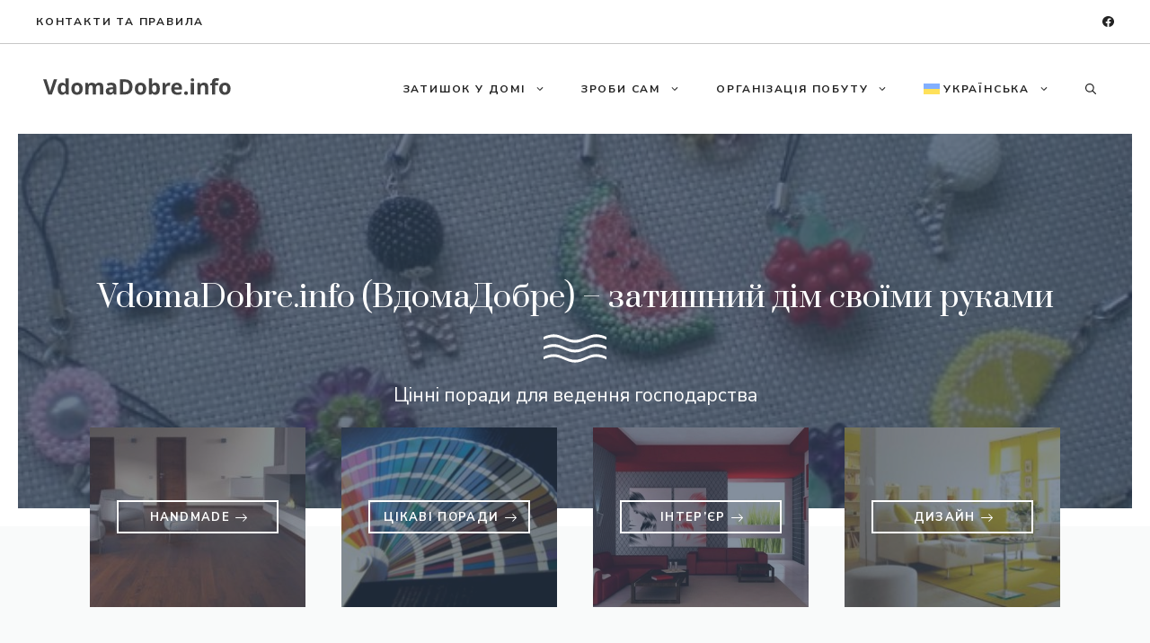

--- FILE ---
content_type: text/css
request_url: https://vdomadobre.info/wp-content/uploads/generateblocks/style-14958.css?ver=1765480453
body_size: 3744
content:
.gb-container-9842a29d{max-width:1400px;position:relative;overflow-x:hidden;overflow-y:hidden;margin-right:auto;margin-left:auto;border-right:20px solid var(--base-3);border-bottom:20px solid var(--base-3);border-left:20px solid var(--base-3);background-color:var(--contrast-3);}.gb-container-9842a29d:before{content:"";background-image:url(https://vdomadobre.info/wp-content/uploads/2023/11/breloki_z_biseru.jpg);background-repeat:no-repeat;background-position:center center;background-size:cover;z-index:0;position:absolute;top:0;right:0;bottom:0;left:0;transition:inherit;pointer-events:none;opacity:0.3;}.gb-container-9842a29d.gb-has-dynamic-bg:before{background-image:var(--background-url);}.gb-container-9842a29d.gb-no-dynamic-bg:before{background-image:none;}.gb-container-bd0f693e{max-width:1400px;z-index:1;position:relative;padding:160px 30px 80px;margin-right:auto;margin-left:auto;}.gb-container-95595047{max-width:1200px;padding:0 60px;margin-top:-110px;margin-right:auto;margin-left:auto;}.gb-container-ede4c881{height:100%;min-height:200px;display:flex;flex-direction:column;justify-content:center;position:relative;overflow-x:hidden;overflow-y:hidden;background-color:var(--contrast-3);}.gb-container-ede4c881:before{content:"";background-image:url(https://vdomadobre.info/wp-content/uploads/2023/11/parketna_pidloga-300x200.jpg);background-repeat:no-repeat;background-position:center center;background-size:cover;z-index:0;position:absolute;top:0;right:0;bottom:0;left:0;transition:inherit;pointer-events:none;opacity:0.4;}.gb-grid-wrapper > .gb-grid-column-ede4c881{width:25%;}.gb-container-ede4c881.gb-has-dynamic-bg:before{background-image:var(--background-url);}.gb-container-ede4c881.gb-no-dynamic-bg:before{background-image:none;}.gb-container-772e9171{height:100%;min-height:200px;display:flex;flex-direction:column;justify-content:center;position:relative;overflow-x:hidden;overflow-y:hidden;background-color:var(--contrast-3);}.gb-container-772e9171:before{content:"";background-image:url(https://vdomadobre.info/wp-content/uploads/2023/11/psihologiya_koloru-300x202.jpg);background-repeat:no-repeat;background-position:center center;background-size:cover;z-index:0;position:absolute;top:0;right:0;bottom:0;left:0;transition:inherit;pointer-events:none;opacity:0.4;}.gb-grid-wrapper > .gb-grid-column-772e9171{width:25%;}.gb-container-772e9171.gb-has-dynamic-bg:before{background-image:var(--background-url);}.gb-container-772e9171.gb-no-dynamic-bg:before{background-image:none;}.gb-container-4c106eed{height:100%;min-height:200px;display:flex;flex-direction:column;justify-content:center;position:relative;overflow-x:hidden;overflow-y:hidden;background-color:var(--contrast-3);}.gb-container-4c106eed:before{content:"";background-image:url(https://vdomadobre.info/wp-content/uploads/2023/11/chervonii.jpg);background-repeat:no-repeat;background-position:center center;background-size:cover;z-index:0;position:absolute;top:0;right:0;bottom:0;left:0;transition:inherit;pointer-events:none;opacity:0.4;}.gb-grid-wrapper > .gb-grid-column-4c106eed{width:25%;}.gb-container-4c106eed.gb-has-dynamic-bg:before{background-image:var(--background-url);}.gb-container-4c106eed.gb-no-dynamic-bg:before{background-image:none;}.gb-container-5a5ef7a8{height:100%;min-height:200px;display:flex;flex-direction:column;justify-content:center;position:relative;overflow-x:hidden;overflow-y:hidden;background-color:var(--contrast-3);}.gb-container-5a5ef7a8:before{content:"";background-image:url(https://vdomadobre.info/wp-content/uploads/2023/11/zhovtii-300x198.jpg);background-repeat:no-repeat;background-position:center center;background-size:cover;z-index:0;position:absolute;top:0;right:0;bottom:0;left:0;transition:inherit;pointer-events:none;opacity:0.4;}.gb-grid-wrapper > .gb-grid-column-5a5ef7a8{width:25%;}.gb-container-5a5ef7a8.gb-has-dynamic-bg:before{background-image:var(--background-url);}.gb-container-5a5ef7a8.gb-no-dynamic-bg:before{background-image:none;}.gb-container-57be7a93{max-width:1080px;margin-top:40px;margin-right:auto;margin-left:auto;background-color:var(--base);}.gb-container-37a00443 > .gb-inside-container{padding:30px 30px 20px;max-width:1260px;margin-left:auto;margin-right:auto;}.gb-grid-wrapper > .gb-grid-column-37a00443 > .gb-container{display:flex;flex-direction:column;height:100%;}.gb-container-86172639{height:100%;padding-right:30px;padding-bottom:25px;padding-left:30px;background-color:var(--base-3);}.gb-grid-wrapper > .gb-grid-column-86172639{width:33.33%;}.gb-container-2a4a34eb{min-height:250px;display:flex;align-items:flex-start;column-gap:5px;z-index:10;position:relative;overflow-x:hidden;overflow-y:hidden;padding:15px;margin-right:-30px;margin-bottom:30px;margin-left:-30px;background-repeat:no-repeat;background-position:center center;background-size:cover;}.gb-container-2a4a34eb.gb-has-dynamic-bg{background-image:var(--background-url);}.gb-container-2a4a34eb.gb-no-dynamic-bg{background-image:none;}.gb-container-559bab63{max-width:1260px;padding:0 30px 20px;margin-right:auto;margin-left:auto;}.gb-grid-wrapper > .gb-grid-column-9d4784b5{width:25%;}.gb-grid-wrapper > .gb-grid-column-9d4784b5 > .gb-container{display:flex;flex-direction:column;height:100%;}.gb-container-17cea3e7{position:relative;overflow-x:hidden;overflow-y:hidden;}.gb-container-17cea3e7:before{content:"";background-image:url(https://vdomadobre.info/wp-content/uploads/2023/11/zimovi_novorichni_rozmalovki_46.jpg);background-repeat:no-repeat;background-position:top left 20px;background-size:200px;z-index:0;position:absolute;top:0;right:0;bottom:0;left:0;transition:inherit;pointer-events:none;opacity:0.1;}.gb-container-17cea3e7.gb-has-dynamic-bg:before{background-image:var(--background-url);}.gb-container-17cea3e7.gb-no-dynamic-bg:before{background-image:none;}.gb-container-cb639460{max-width:1140px;padding:20px 30px 30px;margin-right:auto;margin-left:auto;}.gb-container-6481db8f{border-bottom:1px solid rgba(69, 69, 69, 0.3);background-color:var(--base-3);}.gb-container-dd18ed2b{max-width:1260px;display:flex;align-items:center;justify-content:space-between;padding:15px 30px;margin-right:auto;margin-left:auto;}.gb-container-fa316a58{display:flex;column-gap:40px;}.gb-container-7afcb2fa{display:flex;column-gap:25px;}.gb-container-b44c3559{margin-top:80px;background-color:var(--base-3);color:var(--contrast-2);}.gb-container-b44c3559 a{color:var(--contrast-2);}.gb-container-b44c3559 a:hover{color:#888888;}.gb-container-055f2311{max-width:1260px;padding:120px 30px;margin-right:auto;margin-left:auto;}.gb-container-7ad87699{height:100%;}.gb-grid-wrapper > .gb-grid-column-7ad87699{width:60%;}.gb-container-1163293f{height:100%;}.gb-grid-wrapper > .gb-grid-column-1163293f{width:18%;}.gb-container-ab03ade7{height:100%;}.gb-grid-wrapper > .gb-grid-column-ab03ade7{width:16%;}.gb-container-62df832b{height:100%;display:flex;flex-direction:column;}.gb-grid-wrapper > .gb-grid-column-62df832b{width:6%;}.gb-container-b54527b6{height:100%;padding-top:60px;border-top:1px solid rgba(102, 102, 102, 0.5);}.gb-grid-wrapper > .gb-grid-column-b54527b6{width:100%;}h1.gb-headline-da217663{font-size:34px;text-align:center;margin-bottom:0px;color:var(--base-3);}p.gb-headline-dde44a75{display:flex;flex-direction:column;font-size:21px;line-height:1.3em;text-align:center;color:var(--base-3);}p.gb-headline-dde44a75 .gb-icon{line-height:0;padding-bottom:.2em;}p.gb-headline-dde44a75 .gb-icon svg{width:70px;height:70px;fill:currentColor;}h2.gb-headline-89e00bd9{display:flex;flex-direction:column;text-align:center;margin-bottom:40px;}h2.gb-headline-89e00bd9 .gb-icon{line-height:0;color:var(--accent);padding-bottom:0em;}h2.gb-headline-89e00bd9 .gb-icon svg{width:40px;height:40px;fill:currentColor;}h2.gb-headline-0d46e9d6{font-size:30px;margin-bottom:5px;}div.gb-headline-6cffd192{line-height:1.1em;margin-bottom:12px;color:var(--contrast-2);}div.gb-headline-6cffd192 a{color:var(--contrast-2);}div.gb-headline-6cffd192 a:hover{color:#888888;}div.gb-headline-1529036f{margin-bottom:20px;}h2.gb-headline-be6ce621{display:flex;flex-direction:column;text-align:center;}h2.gb-headline-be6ce621 .gb-icon{line-height:0;color:var(--accent);padding-bottom:0em;}h2.gb-headline-be6ce621 .gb-icon svg{width:40px;height:40px;fill:currentColor;}h3.gb-headline-2f24cb3f{margin-bottom:8px;color:var(--contrast);}h3.gb-headline-2f24cb3f a{color:var(--contrast);}h3.gb-headline-2f24cb3f a:hover{color:var(--contrast-2);}div.gb-headline-7a58d999{line-height:1.1em;margin-bottom:12px;color:var(--contrast-2);}div.gb-headline-7a58d999 a{color:var(--contrast-2);}div.gb-headline-7a58d999 a:hover{color:#888888;}p.gb-headline-264f20e3{font-size:17px;padding-right:340px;margin-bottom:0px;}p.gb-headline-11113809{display:flex;align-items:flex-start;font-size:11px;letter-spacing:0.1em;font-weight:700;text-transform:uppercase;margin-bottom:10px;}p.gb-headline-11113809 .gb-icon{line-height:0;padding-top:.25em;padding-right:0.4em;}p.gb-headline-11113809 .gb-icon svg{width:0.9em;height:0.9em;fill:currentColor;}p.gb-headline-c6010c7c{display:flex;align-items:flex-start;font-size:11px;letter-spacing:0.1em;font-weight:700;text-transform:uppercase;margin-bottom:10px;}p.gb-headline-c6010c7c .gb-icon{line-height:0;padding-top:.25em;padding-right:0.4em;}p.gb-headline-c6010c7c .gb-icon svg{width:0.9em;height:0.9em;fill:currentColor;}p.gb-headline-28646705{display:flex;align-items:flex-start;font-size:11px;letter-spacing:0.1em;font-weight:700;text-transform:uppercase;margin-bottom:10px;}p.gb-headline-28646705 .gb-icon{line-height:0;padding-top:.25em;padding-right:0.4em;}p.gb-headline-28646705 .gb-icon svg{width:0.9em;height:0.9em;fill:currentColor;}p.gb-headline-40a64aae{display:flex;align-items:flex-start;font-size:11px;letter-spacing:0.1em;font-weight:700;text-transform:uppercase;margin-bottom:10px;}p.gb-headline-40a64aae .gb-icon{line-height:0;padding-top:.25em;padding-right:0.4em;}p.gb-headline-40a64aae .gb-icon svg{width:0.9em;height:0.9em;fill:currentColor;}p.gb-headline-7f003301{display:flex;align-items:flex-start;font-size:11px;letter-spacing:0.1em;font-weight:700;text-transform:uppercase;margin-bottom:10px;}p.gb-headline-7f003301 .gb-icon{line-height:0;padding-top:.25em;padding-right:0.4em;}p.gb-headline-7f003301 .gb-icon svg{width:0.9em;height:0.9em;fill:currentColor;}p.gb-headline-51d32037{display:flex;align-items:flex-start;font-size:11px;letter-spacing:0.1em;font-weight:700;text-transform:uppercase;margin-bottom:10px;}p.gb-headline-51d32037 .gb-icon{line-height:0;padding-top:.25em;padding-right:0.4em;}p.gb-headline-51d32037 .gb-icon svg{width:0.9em;height:0.9em;fill:currentColor;}p.gb-headline-3e54bf59{display:flex;align-items:flex-start;font-size:11px;letter-spacing:0.1em;font-weight:700;text-transform:uppercase;margin-bottom:10px;}p.gb-headline-3e54bf59 .gb-icon{line-height:0;padding-top:.25em;padding-right:0.4em;}p.gb-headline-3e54bf59 .gb-icon svg{width:0.9em;height:0.9em;fill:currentColor;}p.gb-headline-46a1c561{display:flex;align-items:flex-start;font-size:11px;letter-spacing:0.1em;font-weight:700;text-transform:uppercase;margin-bottom:0px;}p.gb-headline-46a1c561 .gb-icon{line-height:0;padding-top:.25em;padding-right:0.4em;}p.gb-headline-46a1c561 .gb-icon svg{width:0.9em;height:0.9em;fill:currentColor;}p.gb-headline-241fb23c{display:flex;align-items:flex-start;font-size:11px;letter-spacing:0.1em;font-weight:700;text-transform:uppercase;margin-bottom:10px;}p.gb-headline-241fb23c .gb-icon{line-height:0;padding-top:.25em;padding-right:0.4em;}p.gb-headline-241fb23c .gb-icon svg{width:0.9em;height:0.9em;fill:currentColor;}p.gb-headline-2f325675{display:flex;align-items:flex-start;font-size:11px;letter-spacing:0.1em;font-weight:700;text-transform:uppercase;margin-bottom:10px;}p.gb-headline-2f325675 .gb-icon{line-height:0;padding-top:.25em;padding-right:0.4em;}p.gb-headline-2f325675 .gb-icon svg{width:0.9em;height:0.9em;fill:currentColor;}p.gb-headline-2a1b33a7{display:flex;align-items:flex-start;font-size:11px;letter-spacing:0.1em;font-weight:700;text-transform:uppercase;margin-bottom:10px;}p.gb-headline-2a1b33a7 .gb-icon{line-height:0;padding-top:.25em;padding-right:0.4em;}p.gb-headline-2a1b33a7 .gb-icon svg{width:0.9em;height:0.9em;fill:currentColor;}p.gb-headline-7aaa93c0{display:flex;align-items:flex-start;font-size:11px;letter-spacing:0.1em;font-weight:700;text-transform:uppercase;margin-bottom:10px;}p.gb-headline-7aaa93c0 .gb-icon{line-height:0;padding-top:.25em;padding-right:0.4em;}p.gb-headline-7aaa93c0 .gb-icon svg{width:0.9em;height:0.9em;fill:currentColor;}p.gb-headline-0c4994da{display:flex;align-items:flex-start;font-size:11px;letter-spacing:0.1em;font-weight:700;text-transform:uppercase;margin-bottom:10px;}p.gb-headline-0c4994da .gb-icon{line-height:0;padding-top:.25em;padding-right:0.4em;}p.gb-headline-0c4994da .gb-icon svg{width:0.9em;height:0.9em;fill:currentColor;}p.gb-headline-f6aba471{display:flex;align-items:flex-start;font-size:11px;letter-spacing:0.1em;font-weight:700;text-transform:uppercase;margin-bottom:10px;}p.gb-headline-f6aba471 .gb-icon{line-height:0;padding-top:.25em;padding-right:0.4em;}p.gb-headline-f6aba471 .gb-icon svg{width:0.9em;height:0.9em;fill:currentColor;}p.gb-headline-14af31d6{display:flex;align-items:flex-start;font-size:11px;letter-spacing:0.1em;font-weight:700;text-transform:uppercase;margin-bottom:10px;}p.gb-headline-14af31d6 .gb-icon{line-height:0;padding-top:.25em;padding-right:0.4em;}p.gb-headline-14af31d6 .gb-icon svg{width:0.9em;height:0.9em;fill:currentColor;}p.gb-headline-aa3a1fec{display:flex;align-items:flex-start;font-size:11px;letter-spacing:0.1em;font-weight:700;text-transform:uppercase;margin-bottom:10px;}p.gb-headline-aa3a1fec .gb-icon{line-height:0;padding-top:.25em;padding-right:0.4em;}p.gb-headline-aa3a1fec .gb-icon svg{width:0.9em;height:0.9em;fill:currentColor;}p.gb-headline-219b417c{display:flex;align-items:flex-start;font-size:11px;letter-spacing:0.1em;font-weight:700;text-transform:uppercase;margin-bottom:0px;}p.gb-headline-219b417c .gb-icon{line-height:0;padding-top:.25em;padding-right:0.4em;}p.gb-headline-219b417c .gb-icon svg{width:0.9em;height:0.9em;fill:currentColor;}p.gb-headline-3d44d849{font-size:14px;text-align:center;margin-bottom:0px;}.gb-grid-wrapper-dba57b9c{display:flex;flex-wrap:wrap;margin-left:-40px;}.gb-grid-wrapper-dba57b9c > .gb-grid-column{box-sizing:border-box;padding-left:40px;}.gb-grid-wrapper-af396a36{display:flex;flex-wrap:wrap;row-gap:40px;margin-left:-40px;}.gb-grid-wrapper-af396a36 > .gb-grid-column{box-sizing:border-box;padding-left:40px;}.gb-grid-wrapper-e1533cb0{display:flex;flex-wrap:wrap;margin-left:-40px;}.gb-grid-wrapper-e1533cb0 > .gb-grid-column{box-sizing:border-box;padding-left:40px;padding-bottom:40px;}.gb-grid-wrapper-8771399f{display:flex;flex-wrap:wrap;}.gb-grid-wrapper-8771399f > .gb-grid-column{box-sizing:border-box;padding-bottom:60px;}a.gb-button-beea65a6{display:inline-flex;align-items:center;justify-content:center;position:relative;font-size:13px;letter-spacing:0.1em;font-weight:700;text-transform:uppercase;text-align:center;padding:8px 12px 6px 14px;margin-right:30px;margin-left:30px;border:2px solid var(--base-3);color:var(--base-3);text-decoration:none;}a.gb-button-beea65a6:hover, a.gb-button-beea65a6:active, a.gb-button-beea65a6:focus{border-color:var(--accent);color:var(--base-3);}a.gb-button-beea65a6 .gb-icon{line-height:0;padding-left:0.5em;}a.gb-button-beea65a6 .gb-icon svg{width:1em;height:1em;fill:currentColor;}a.gb-button-aca14a74{display:inline-flex;align-items:center;justify-content:center;position:relative;font-size:13px;letter-spacing:0.1em;font-weight:700;text-transform:uppercase;text-align:center;padding:8px 12px 6px 14px;margin-right:30px;margin-left:30px;border:2px solid var(--base-3);color:var(--base-3);text-decoration:none;}a.gb-button-aca14a74:hover, a.gb-button-aca14a74:active, a.gb-button-aca14a74:focus{border-color:var(--accent);color:var(--base-3);}a.gb-button-aca14a74 .gb-icon{line-height:0;padding-left:0.5em;}a.gb-button-aca14a74 .gb-icon svg{width:1em;height:1em;fill:currentColor;}a.gb-button-c1dcddf3{display:inline-flex;align-items:center;justify-content:center;position:relative;font-size:13px;letter-spacing:0.1em;font-weight:700;text-transform:uppercase;text-align:center;padding:8px 12px 6px 14px;margin-right:30px;margin-left:30px;border:2px solid var(--base-3);color:var(--base-3);text-decoration:none;}a.gb-button-c1dcddf3:hover, a.gb-button-c1dcddf3:active, a.gb-button-c1dcddf3:focus{border-color:var(--accent);color:var(--base-3);}a.gb-button-c1dcddf3 .gb-icon{line-height:0;padding-left:0.5em;}a.gb-button-c1dcddf3 .gb-icon svg{width:1em;height:1em;fill:currentColor;}a.gb-button-6dee48d3{display:inline-flex;align-items:center;justify-content:center;position:relative;font-size:13px;letter-spacing:0.1em;font-weight:700;text-transform:uppercase;text-align:center;padding:8px 12px 6px 14px;margin-right:30px;margin-left:30px;border:2px solid var(--base-3);color:var(--base-3);text-decoration:none;}a.gb-button-6dee48d3:hover, a.gb-button-6dee48d3:active, a.gb-button-6dee48d3:focus{border-color:var(--accent);color:var(--base-3);}a.gb-button-6dee48d3 .gb-icon{line-height:0;padding-left:0.5em;}a.gb-button-6dee48d3 .gb-icon svg{width:1em;height:1em;fill:currentColor;}a.gb-button-db7e6d2e{display:inline-flex;align-items:center;justify-content:center;font-size:10px;letter-spacing:0.1em;font-weight:700;text-transform:uppercase;text-align:center;padding:3px 7px 2px 8px;margin-right:8px;background-color:var(--contrast-3);color:var(--base-3);text-decoration:none;}a.gb-button-db7e6d2e:hover, a.gb-button-db7e6d2e:active, a.gb-button-db7e6d2e:focus{background-color:var(--accent);color:var(--base-3);}a.gb-button-77995f77{display:inline-flex;align-items:center;justify-content:center;font-size:14px;letter-spacing:0.1em;font-weight:700;text-transform:uppercase;text-align:center;margin-top:auto;color:var(--contrast-3);text-decoration:none;}a.gb-button-77995f77:hover, a.gb-button-77995f77:active, a.gb-button-77995f77:focus{color:var(--accent);}a.gb-button-77995f77 .gb-icon{line-height:0;padding-left:0.5em;}a.gb-button-77995f77 .gb-icon svg{width:1em;height:1em;fill:currentColor;}a.gb-button-164d97c4{display:inline-flex;align-items:center;justify-content:center;font-size:14px;letter-spacing:0.1em;font-weight:700;text-transform:uppercase;text-align:center;color:var(--contrast-3);text-decoration:none;}a.gb-button-164d97c4:hover, a.gb-button-164d97c4:active, a.gb-button-164d97c4:focus{color:var(--accent);}a.gb-button-164d97c4 .gb-icon{line-height:0;padding-left:0.5em;}a.gb-button-164d97c4 .gb-icon svg{width:1em;height:1em;fill:currentColor;}a.gb-button-547640a1{display:inline-flex;align-items:center;justify-content:center;font-size:12px;letter-spacing:0.15em;font-weight:700;text-transform:uppercase;text-align:center;color:var(--contrast);text-decoration:none;}a.gb-button-547640a1:hover, a.gb-button-547640a1:active, a.gb-button-547640a1:focus{color:var(--contrast-2);}a.gb-button-656dfaea{display:inline-flex;align-items:center;justify-content:center;font-size:12px;letter-spacing:0.15em;font-weight:700;text-transform:uppercase;text-align:center;color:var(--contrast);text-decoration:none;}a.gb-button-656dfaea:hover, a.gb-button-656dfaea:active, a.gb-button-656dfaea:focus{color:var(--contrast-2);}a.gb-button-21236cc4{display:inline-flex;align-items:center;justify-content:center;text-align:center;color:var(--contrast);text-decoration:none;}a.gb-button-21236cc4:hover, a.gb-button-21236cc4:active, a.gb-button-21236cc4:focus{color:var(--contrast-2);}a.gb-button-21236cc4 .gb-icon{line-height:0;}a.gb-button-21236cc4 .gb-icon svg{width:0.7em;height:0.7em;fill:currentColor;}a.gb-button-a755dd5b{display:inline-flex;align-items:center;justify-content:center;text-align:center;margin-bottom:18px;color:var(--contrast-2);text-decoration:none;}a.gb-button-a755dd5b:hover, a.gb-button-a755dd5b:active, a.gb-button-a755dd5b:focus{color:#888888;}a.gb-button-a755dd5b .gb-icon{line-height:0;}a.gb-button-a755dd5b .gb-icon svg{width:0.7em;height:0.7em;fill:currentColor;}a.gb-button-cfbaf50e{display:inline-flex;align-items:center;justify-content:center;text-align:center;margin-right:25px;color:var(--contrast);text-decoration:none;}a.gb-button-cfbaf50e:hover, a.gb-button-cfbaf50e:active, a.gb-button-cfbaf50e:focus{color:var(--contrast-2);}a.gb-button-cfbaf50e .gb-icon{font-size:1.2em;line-height:0;}a.gb-button-cfbaf50e .gb-icon svg{height:1em;width:1em;fill:currentColor;}a.gb-button-d8fa9bd7{display:inline-flex;align-items:center;justify-content:center;text-align:center;margin-right:25px;color:var(--contrast);text-decoration:none;}a.gb-button-d8fa9bd7:hover, a.gb-button-d8fa9bd7:active, a.gb-button-d8fa9bd7:focus{color:var(--contrast-2);}a.gb-button-d8fa9bd7 .gb-icon{font-size:1.2em;line-height:0;}a.gb-button-d8fa9bd7 .gb-icon svg{height:1em;width:1em;fill:currentColor;}a.gb-button-300cfee4{display:inline-flex;align-items:center;justify-content:center;text-align:center;margin-right:25px;color:var(--contrast);text-decoration:none;}a.gb-button-300cfee4:hover, a.gb-button-300cfee4:active, a.gb-button-300cfee4:focus{color:var(--contrast-2);}a.gb-button-300cfee4 .gb-icon{font-size:1.2em;line-height:0;}a.gb-button-300cfee4 .gb-icon svg{height:1em;width:1em;fill:currentColor;}a.gb-button-69373788{display:inline-flex;align-items:center;justify-content:center;text-align:center;color:var(--contrast);text-decoration:none;}a.gb-button-69373788:hover, a.gb-button-69373788:active, a.gb-button-69373788:focus{color:var(--contrast-2);}a.gb-button-69373788 .gb-icon{font-size:1.2em;line-height:0;}a.gb-button-69373788 .gb-icon svg{height:1em;width:1em;fill:currentColor;}.gb-block-image-1a273537{margin-bottom:20px;}.gb-image-1a273537{width:300px;object-fit:cover;vertical-align:middle;}.gb-block-image-645653c2{margin-bottom:15px;}.gb-image-645653c2{width:100px;height:31px;vertical-align:middle;}@media (min-width: 1025px) {.gb-grid-wrapper > div.gb-grid-column-b54527b6{padding-bottom:0;}}@media (max-width: 1024px) {.gb-container-bd0f693e{padding:120px 30px 60px;}.gb-grid-wrapper > .gb-grid-column-ede4c881{width:50%;}.gb-grid-wrapper > .gb-grid-column-772e9171{width:50%;}.gb-grid-wrapper > .gb-grid-column-4c106eed{width:50%;}.gb-grid-wrapper > .gb-grid-column-5a5ef7a8{width:50%;}.gb-container-57be7a93{text-align:center;}.gb-grid-wrapper > .gb-grid-column-86172639{width:50%;}.gb-grid-wrapper > .gb-grid-column-9d4784b5{width:50%;}.gb-grid-wrapper > .gb-grid-column-7ad87699{width:100%;}.gb-grid-wrapper > .gb-grid-column-1163293f{width:40%;}.gb-grid-wrapper > .gb-grid-column-ab03ade7{width:40%;}.gb-container-62df832b{flex-direction:column;align-items:flex-start;justify-content:flex-start;row-gap:10px;}.gb-grid-wrapper > .gb-grid-column-62df832b{width:20%;}p.gb-headline-264f20e3{padding-right:0px;}.gb-grid-wrapper-dba57b9c{margin-left:-20px;}.gb-grid-wrapper-dba57b9c > .gb-grid-column{padding-left:20px;padding-bottom:20px;}a.gb-button-a755dd5b{margin-right:0px;margin-bottom:0px;}.gb-image-1a273537{width:500px;}}@media (max-width: 1024px) and (min-width: 768px) {.gb-grid-wrapper > div.gb-grid-column-4c106eed{padding-bottom:0;}.gb-grid-wrapper > div.gb-grid-column-5a5ef7a8{padding-bottom:0;}.gb-grid-wrapper > div.gb-grid-column-b54527b6{padding-bottom:0;}}@media (max-width: 767px) {.gb-container-bd0f693e{padding-top:80px;padding-bottom:30px;}.gb-container-95595047{padding-right:40px;padding-left:40px;}.gb-grid-wrapper > .gb-grid-column-ede4c881{width:100%;}.gb-grid-wrapper > .gb-grid-column-772e9171{width:100%;}.gb-grid-wrapper > .gb-grid-column-4c106eed{width:100%;}.gb-grid-wrapper > .gb-grid-column-5a5ef7a8{width:100%;}.gb-grid-wrapper > div.gb-grid-column-5a5ef7a8{padding-bottom:0;}.gb-grid-wrapper > .gb-grid-column-86172639{width:100%;}.gb-grid-wrapper > .gb-grid-column-9d4784b5{width:100%;}.gb-container-dd18ed2b{flex-direction:column;row-gap:20px;}.gb-grid-wrapper > .gb-grid-column-7ad87699{width:100%;}.gb-grid-wrapper > .gb-grid-column-1163293f{width:100%;}.gb-grid-wrapper > div.gb-grid-column-1163293f{padding-bottom:0;}.gb-grid-wrapper > .gb-grid-column-ab03ade7{width:100%;}.gb-container-62df832b{flex-direction:row;align-items:flex-start;justify-content:flex-start;column-gap:20px;}.gb-grid-wrapper > .gb-grid-column-62df832b{width:100%;}.gb-grid-wrapper > .gb-grid-column-b54527b6{width:100%;}.gb-grid-wrapper > div.gb-grid-column-b54527b6{padding-bottom:0;}h1.gb-headline-da217663{font-size:20px;}p.gb-headline-46a1c561{margin-bottom:10px;}}:root{--gb-container-width:1260px;}.gb-container .wp-block-image img{vertical-align:middle;}.gb-grid-wrapper .wp-block-image{margin-bottom:0;}.gb-highlight{background:none;}.gb-shape{line-height:0;}